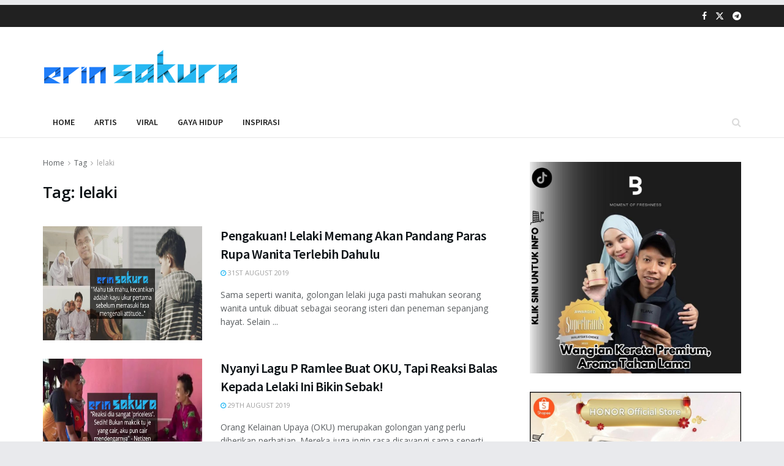

--- FILE ---
content_type: text/html; charset=utf-8
request_url: https://www.google.com/recaptcha/api2/aframe
body_size: 266
content:
<!DOCTYPE HTML><html><head><meta http-equiv="content-type" content="text/html; charset=UTF-8"></head><body><script nonce="uc9EnhfD5sjlM92o2LXimQ">/** Anti-fraud and anti-abuse applications only. See google.com/recaptcha */ try{var clients={'sodar':'https://pagead2.googlesyndication.com/pagead/sodar?'};window.addEventListener("message",function(a){try{if(a.source===window.parent){var b=JSON.parse(a.data);var c=clients[b['id']];if(c){var d=document.createElement('img');d.src=c+b['params']+'&rc='+(localStorage.getItem("rc::a")?sessionStorage.getItem("rc::b"):"");window.document.body.appendChild(d);sessionStorage.setItem("rc::e",parseInt(sessionStorage.getItem("rc::e")||0)+1);localStorage.setItem("rc::h",'1769526680372');}}}catch(b){}});window.parent.postMessage("_grecaptcha_ready", "*");}catch(b){}</script></body></html>

--- FILE ---
content_type: text/javascript;charset=UTF-8
request_url: https://whos.amung.us/pingjs/?k=esdotcom&t=lelaki%20%E2%80%93%20Page%2011%20%E2%80%93%20Erin%20Sakura&c=c&x=https%3A%2F%2Ferinsakura.com%2Ftag%2Flelaki%2Fpage%2F11%2F%23forward&y=&a=0&d=8.198&v=27&r=8602
body_size: -116
content:
WAU_r_c('1','esdotcom',0);

--- FILE ---
content_type: application/javascript
request_url: https://t.dtscout.com/pv/?_a=v&_h=erinsakura.com&_ss=5y9a8u3xp9&_pv=1&_ls=0&_u1=1&_u3=1&_cc=us&_pl=d&_cbid=1urf&_cb=_dtspv.c
body_size: -283
content:
try{_dtspv.c({"b":"chrome@131"},'1urf');}catch(e){}